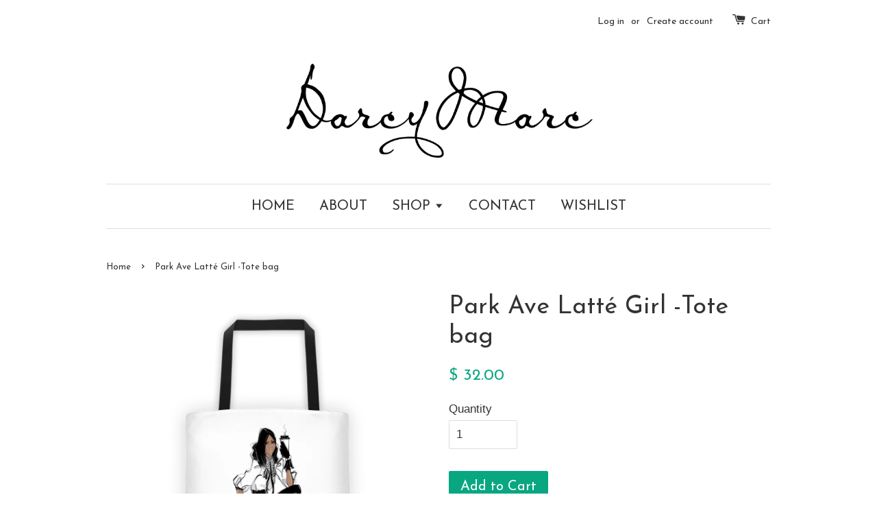

--- FILE ---
content_type: text/html; charset=utf-8
request_url: https://www.darcymarc.com/products/park-ave-latte-girl-tote-bag
body_size: 15840
content:
<!doctype html>
<!--[if lt IE 7]><html class="no-js lt-ie9 lt-ie8 lt-ie7" lang="en"> <![endif]-->
<!--[if IE 7]><html class="no-js lt-ie9 lt-ie8" lang="en"> <![endif]-->
<!--[if IE 8]><html class="no-js lt-ie9" lang="en"> <![endif]-->
<!--[if IE 9 ]><html class="ie9 no-js"> <![endif]-->
<!--[if (gt IE 9)|!(IE)]><!--> <html class="no-js"> <!--<![endif]-->
<head>

  <!-- Basic page needs ================================================== -->
  <meta charset="utf-8">
  <meta http-equiv="X-UA-Compatible" content="IE=edge,chrome=1">

  
  <link rel="shortcut icon" href="//www.darcymarc.com/cdn/shop/t/1/assets/favicon.png?v=62225737329087046971492523932" type="image/png" />
  

  <!-- Title and description ================================================== -->
  
  <!-- Social meta ================================================== -->
  

  <meta property="og:type" content="product">
  <meta property="og:title" content="Park Ave Latté Girl -Tote bag">
  <meta property="og:url" content="https://www.darcymarc.com/products/park-ave-latte-girl-tote-bag">
  
  <meta property="og:image" content="http://www.darcymarc.com/cdn/shop/products/mockup-a03096f2_grande.png?v=1500910825">
  <meta property="og:image:secure_url" content="https://www.darcymarc.com/cdn/shop/products/mockup-a03096f2_grande.png?v=1500910825">
  
  <meta property="og:price:amount" content="32.00">
  <meta property="og:price:currency" content="USD">



  <meta property="og:description" content="This fashion tote from DarcyMarc is a stylish coffee lover&#39;s tote that keeps you looking professional when your handbag isn&#39;t enough to keep you organized.">


<meta property="og:site_name" content="DarcyMarc">



  <meta name="twitter:card" content="summary">




  <meta name="twitter:title" content="Park Ave Latté Girl -Tote bag">
  <meta name="twitter:description" content="This stylish coffee lover&#39;s tote keeps you looking professional when your handbag isn&#39;t enough to keep you organized.  • 100% spun polyester weather resistant fabric • Dual handles 100% natural cotton">
  <meta name="twitter:image" content="https://www.darcymarc.com/cdn/shop/products/mockup-a03096f2_large.png?v=1500910825">
  <meta name="twitter:image:width" content="480">
  <meta name="twitter:image:height" content="480">



  <!-- Helpers ================================================== -->
  <link rel="canonical" href="https://www.darcymarc.com/products/park-ave-latte-girl-tote-bag">
  <meta name="viewport" content="width=device-width,initial-scale=1">
  <meta name="theme-color" content="#08a781">

  <!-- CSS ================================================== -->
  <link href="//www.darcymarc.com/cdn/shop/t/1/assets/timber.scss.css?v=149703412928029429671674755782" rel="stylesheet" type="text/css" media="all" />
  <link href="//www.darcymarc.com/cdn/shop/t/1/assets/theme.scss.css?v=35615512261971933061674755782" rel="stylesheet" type="text/css" media="all" />

  

  
    
    
    <link href="//fonts.googleapis.com/css?family=Josefin+Sans:400" rel="stylesheet" type="text/css" media="all" />
  


  
    
    
    <link href="//fonts.googleapis.com/css?family=Josefin+Sans:400" rel="stylesheet" type="text/css" media="all" />
  



  <!-- Header hook for plugins ================================================== -->
  <script>window.performance && window.performance.mark && window.performance.mark('shopify.content_for_header.start');</script><meta id="shopify-digital-wallet" name="shopify-digital-wallet" content="/11886470/digital_wallets/dialog">
<meta name="shopify-checkout-api-token" content="b65d5d0f95765a9836165714364d06a4">
<meta id="in-context-paypal-metadata" data-shop-id="11886470" data-venmo-supported="true" data-environment="production" data-locale="en_US" data-paypal-v4="true" data-currency="USD">
<link rel="alternate" type="application/json+oembed" href="https://www.darcymarc.com/products/park-ave-latte-girl-tote-bag.oembed">
<script async="async" src="/checkouts/internal/preloads.js?locale=en-US"></script>
<script id="apple-pay-shop-capabilities" type="application/json">{"shopId":11886470,"countryCode":"US","currencyCode":"USD","merchantCapabilities":["supports3DS"],"merchantId":"gid:\/\/shopify\/Shop\/11886470","merchantName":"DarcyMarc","requiredBillingContactFields":["postalAddress","email","phone"],"requiredShippingContactFields":["postalAddress","email","phone"],"shippingType":"shipping","supportedNetworks":["visa","masterCard","amex","discover","elo","jcb"],"total":{"type":"pending","label":"DarcyMarc","amount":"1.00"},"shopifyPaymentsEnabled":true,"supportsSubscriptions":true}</script>
<script id="shopify-features" type="application/json">{"accessToken":"b65d5d0f95765a9836165714364d06a4","betas":["rich-media-storefront-analytics"],"domain":"www.darcymarc.com","predictiveSearch":true,"shopId":11886470,"locale":"en"}</script>
<script>var Shopify = Shopify || {};
Shopify.shop = "darcymarc.myshopify.com";
Shopify.locale = "en";
Shopify.currency = {"active":"USD","rate":"1.0"};
Shopify.country = "US";
Shopify.theme = {"name":"launchpad-star","id":100691335,"schema_name":null,"schema_version":null,"theme_store_id":null,"role":"main"};
Shopify.theme.handle = "null";
Shopify.theme.style = {"id":null,"handle":null};
Shopify.cdnHost = "www.darcymarc.com/cdn";
Shopify.routes = Shopify.routes || {};
Shopify.routes.root = "/";</script>
<script type="module">!function(o){(o.Shopify=o.Shopify||{}).modules=!0}(window);</script>
<script>!function(o){function n(){var o=[];function n(){o.push(Array.prototype.slice.apply(arguments))}return n.q=o,n}var t=o.Shopify=o.Shopify||{};t.loadFeatures=n(),t.autoloadFeatures=n()}(window);</script>
<script id="shop-js-analytics" type="application/json">{"pageType":"product"}</script>
<script defer="defer" async type="module" src="//www.darcymarc.com/cdn/shopifycloud/shop-js/modules/v2/client.init-shop-cart-sync_D0dqhulL.en.esm.js"></script>
<script defer="defer" async type="module" src="//www.darcymarc.com/cdn/shopifycloud/shop-js/modules/v2/chunk.common_CpVO7qML.esm.js"></script>
<script type="module">
  await import("//www.darcymarc.com/cdn/shopifycloud/shop-js/modules/v2/client.init-shop-cart-sync_D0dqhulL.en.esm.js");
await import("//www.darcymarc.com/cdn/shopifycloud/shop-js/modules/v2/chunk.common_CpVO7qML.esm.js");

  window.Shopify.SignInWithShop?.initShopCartSync?.({"fedCMEnabled":true,"windoidEnabled":true});

</script>
<script>(function() {
  var isLoaded = false;
  function asyncLoad() {
    if (isLoaded) return;
    isLoaded = true;
    var urls = ["https:\/\/chimpstatic.com\/mcjs-connected\/js\/users\/35f608d29797044492b3e3eaa\/b48453800dfe1d39edd46d3f1.js?shop=darcymarc.myshopify.com","https:\/\/chimpstatic.com\/mcjs-connected\/js\/users\/35f608d29797044492b3e3eaa\/b48453800dfe1d39edd46d3f1.js?shop=darcymarc.myshopify.com","https:\/\/chimpstatic.com\/mcjs-connected\/js\/users\/35f608d29797044492b3e3eaa\/b48453800dfe1d39edd46d3f1.js?shop=darcymarc.myshopify.com","https:\/\/chimpstatic.com\/mcjs-connected\/js\/users\/35f608d29797044492b3e3eaa\/b48453800dfe1d39edd46d3f1.js?shop=darcymarc.myshopify.com","https:\/\/chimpstatic.com\/mcjs-connected\/js\/users\/35f608d29797044492b3e3eaa\/b48453800dfe1d39edd46d3f1.js?shop=darcymarc.myshopify.com","https:\/\/chimpstatic.com\/mcjs-connected\/js\/users\/35f608d29797044492b3e3eaa\/b48453800dfe1d39edd46d3f1.js?shop=darcymarc.myshopify.com","https:\/\/chimpstatic.com\/mcjs-connected\/js\/users\/35f608d29797044492b3e3eaa\/b48453800dfe1d39edd46d3f1.js?shop=darcymarc.myshopify.com","https:\/\/chimpstatic.com\/mcjs-connected\/js\/users\/35f608d29797044492b3e3eaa\/b48453800dfe1d39edd46d3f1.js?shop=darcymarc.myshopify.com","\/\/www.powr.io\/powr.js?powr-token=darcymarc.myshopify.com\u0026external-type=shopify\u0026shop=darcymarc.myshopify.com","\/\/www.powr.io\/powr.js?powr-token=darcymarc.myshopify.com\u0026external-type=shopify\u0026shop=darcymarc.myshopify.com","https:\/\/chimpstatic.com\/mcjs-connected\/js\/users\/35f608d29797044492b3e3eaa\/b48453800dfe1d39edd46d3f1.js?shop=darcymarc.myshopify.com","https:\/\/chimpstatic.com\/mcjs-connected\/js\/users\/35f608d29797044492b3e3eaa\/b48453800dfe1d39edd46d3f1.js?shop=darcymarc.myshopify.com","https:\/\/chimpstatic.com\/mcjs-connected\/js\/users\/d2723cca62d51d0e8057b53f2\/6aefcac1d30081fb6a9b90400.js?shop=darcymarc.myshopify.com","https:\/\/a.mailmunch.co\/widgets\/site-396081-3c524e2e100263e03bd76aae412159665e57e282.js?shop=darcymarc.myshopify.com","https:\/\/swymv3free-01.azureedge.net\/code\/swym-shopify.js?shop=darcymarc.myshopify.com","\/\/cdn.shopify.com\/proxy\/4b54940938d1aca89920fb850517c21ae0551de93fe89fefe413cedc204a7984\/static.cdn.printful.com\/static\/js\/external\/shopify-product-customizer.js?v=0.28\u0026shop=darcymarc.myshopify.com\u0026sp-cache-control=cHVibGljLCBtYXgtYWdlPTkwMA"];
    for (var i = 0; i < urls.length; i++) {
      var s = document.createElement('script');
      s.type = 'text/javascript';
      s.async = true;
      s.src = urls[i];
      var x = document.getElementsByTagName('script')[0];
      x.parentNode.insertBefore(s, x);
    }
  };
  if(window.attachEvent) {
    window.attachEvent('onload', asyncLoad);
  } else {
    window.addEventListener('load', asyncLoad, false);
  }
})();</script>
<script id="__st">var __st={"a":11886470,"offset":-18000,"reqid":"df9d78a1-7efa-429b-be4a-503f88f36152-1764192938","pageurl":"www.darcymarc.com\/products\/park-ave-latte-girl-tote-bag","u":"4a497d34fd9e","p":"product","rtyp":"product","rid":11098248138};</script>
<script>window.ShopifyPaypalV4VisibilityTracking = true;</script>
<script id="captcha-bootstrap">!function(){'use strict';const t='contact',e='account',n='new_comment',o=[[t,t],['blogs',n],['comments',n],[t,'customer']],c=[[e,'customer_login'],[e,'guest_login'],[e,'recover_customer_password'],[e,'create_customer']],r=t=>t.map((([t,e])=>`form[action*='/${t}']:not([data-nocaptcha='true']) input[name='form_type'][value='${e}']`)).join(','),a=t=>()=>t?[...document.querySelectorAll(t)].map((t=>t.form)):[];function s(){const t=[...o],e=r(t);return a(e)}const i='password',u='form_key',d=['recaptcha-v3-token','g-recaptcha-response','h-captcha-response',i],f=()=>{try{return window.sessionStorage}catch{return}},m='__shopify_v',_=t=>t.elements[u];function p(t,e,n=!1){try{const o=window.sessionStorage,c=JSON.parse(o.getItem(e)),{data:r}=function(t){const{data:e,action:n}=t;return t[m]||n?{data:e,action:n}:{data:t,action:n}}(c);for(const[e,n]of Object.entries(r))t.elements[e]&&(t.elements[e].value=n);n&&o.removeItem(e)}catch(o){console.error('form repopulation failed',{error:o})}}const l='form_type',E='cptcha';function T(t){t.dataset[E]=!0}const w=window,h=w.document,L='Shopify',v='ce_forms',y='captcha';let A=!1;((t,e)=>{const n=(g='f06e6c50-85a8-45c8-87d0-21a2b65856fe',I='https://cdn.shopify.com/shopifycloud/storefront-forms-hcaptcha/ce_storefront_forms_captcha_hcaptcha.v1.5.2.iife.js',D={infoText:'Protected by hCaptcha',privacyText:'Privacy',termsText:'Terms'},(t,e,n)=>{const o=w[L][v],c=o.bindForm;if(c)return c(t,g,e,D).then(n);var r;o.q.push([[t,g,e,D],n]),r=I,A||(h.body.append(Object.assign(h.createElement('script'),{id:'captcha-provider',async:!0,src:r})),A=!0)});var g,I,D;w[L]=w[L]||{},w[L][v]=w[L][v]||{},w[L][v].q=[],w[L][y]=w[L][y]||{},w[L][y].protect=function(t,e){n(t,void 0,e),T(t)},Object.freeze(w[L][y]),function(t,e,n,w,h,L){const[v,y,A,g]=function(t,e,n){const i=e?o:[],u=t?c:[],d=[...i,...u],f=r(d),m=r(i),_=r(d.filter((([t,e])=>n.includes(e))));return[a(f),a(m),a(_),s()]}(w,h,L),I=t=>{const e=t.target;return e instanceof HTMLFormElement?e:e&&e.form},D=t=>v().includes(t);t.addEventListener('submit',(t=>{const e=I(t);if(!e)return;const n=D(e)&&!e.dataset.hcaptchaBound&&!e.dataset.recaptchaBound,o=_(e),c=g().includes(e)&&(!o||!o.value);(n||c)&&t.preventDefault(),c&&!n&&(function(t){try{if(!f())return;!function(t){const e=f();if(!e)return;const n=_(t);if(!n)return;const o=n.value;o&&e.removeItem(o)}(t);const e=Array.from(Array(32),(()=>Math.random().toString(36)[2])).join('');!function(t,e){_(t)||t.append(Object.assign(document.createElement('input'),{type:'hidden',name:u})),t.elements[u].value=e}(t,e),function(t,e){const n=f();if(!n)return;const o=[...t.querySelectorAll(`input[type='${i}']`)].map((({name:t})=>t)),c=[...d,...o],r={};for(const[a,s]of new FormData(t).entries())c.includes(a)||(r[a]=s);n.setItem(e,JSON.stringify({[m]:1,action:t.action,data:r}))}(t,e)}catch(e){console.error('failed to persist form',e)}}(e),e.submit())}));const S=(t,e)=>{t&&!t.dataset[E]&&(n(t,e.some((e=>e===t))),T(t))};for(const o of['focusin','change'])t.addEventListener(o,(t=>{const e=I(t);D(e)&&S(e,y())}));const B=e.get('form_key'),M=e.get(l),P=B&&M;t.addEventListener('DOMContentLoaded',(()=>{const t=y();if(P)for(const e of t)e.elements[l].value===M&&p(e,B);[...new Set([...A(),...v().filter((t=>'true'===t.dataset.shopifyCaptcha))])].forEach((e=>S(e,t)))}))}(h,new URLSearchParams(w.location.search),n,t,e,['guest_login'])})(!0,!0)}();</script>
<script integrity="sha256-52AcMU7V7pcBOXWImdc/TAGTFKeNjmkeM1Pvks/DTgc=" data-source-attribution="shopify.loadfeatures" defer="defer" src="//www.darcymarc.com/cdn/shopifycloud/storefront/assets/storefront/load_feature-81c60534.js" crossorigin="anonymous"></script>
<script data-source-attribution="shopify.dynamic_checkout.dynamic.init">var Shopify=Shopify||{};Shopify.PaymentButton=Shopify.PaymentButton||{isStorefrontPortableWallets:!0,init:function(){window.Shopify.PaymentButton.init=function(){};var t=document.createElement("script");t.src="https://www.darcymarc.com/cdn/shopifycloud/portable-wallets/latest/portable-wallets.en.js",t.type="module",document.head.appendChild(t)}};
</script>
<script data-source-attribution="shopify.dynamic_checkout.buyer_consent">
  function portableWalletsHideBuyerConsent(e){var t=document.getElementById("shopify-buyer-consent"),n=document.getElementById("shopify-subscription-policy-button");t&&n&&(t.classList.add("hidden"),t.setAttribute("aria-hidden","true"),n.removeEventListener("click",e))}function portableWalletsShowBuyerConsent(e){var t=document.getElementById("shopify-buyer-consent"),n=document.getElementById("shopify-subscription-policy-button");t&&n&&(t.classList.remove("hidden"),t.removeAttribute("aria-hidden"),n.addEventListener("click",e))}window.Shopify?.PaymentButton&&(window.Shopify.PaymentButton.hideBuyerConsent=portableWalletsHideBuyerConsent,window.Shopify.PaymentButton.showBuyerConsent=portableWalletsShowBuyerConsent);
</script>
<script data-source-attribution="shopify.dynamic_checkout.cart.bootstrap">document.addEventListener("DOMContentLoaded",(function(){function t(){return document.querySelector("shopify-accelerated-checkout-cart, shopify-accelerated-checkout")}if(t())Shopify.PaymentButton.init();else{new MutationObserver((function(e,n){t()&&(Shopify.PaymentButton.init(),n.disconnect())})).observe(document.body,{childList:!0,subtree:!0})}}));
</script>
<link id="shopify-accelerated-checkout-styles" rel="stylesheet" media="screen" href="https://www.darcymarc.com/cdn/shopifycloud/portable-wallets/latest/accelerated-checkout-backwards-compat.css" crossorigin="anonymous">
<style id="shopify-accelerated-checkout-cart">
        #shopify-buyer-consent {
  margin-top: 1em;
  display: inline-block;
  width: 100%;
}

#shopify-buyer-consent.hidden {
  display: none;
}

#shopify-subscription-policy-button {
  background: none;
  border: none;
  padding: 0;
  text-decoration: underline;
  font-size: inherit;
  cursor: pointer;
}

#shopify-subscription-policy-button::before {
  box-shadow: none;
}

      </style>

<script>window.performance && window.performance.mark && window.performance.mark('shopify.content_for_header.end');</script>

  

<!--[if lt IE 9]>
<script src="//cdnjs.cloudflare.com/ajax/libs/html5shiv/3.7.2/html5shiv.min.js" type="text/javascript"></script>
<script src="//www.darcymarc.com/cdn/shop/t/1/assets/respond.min.js?v=52248677837542619231456674695" type="text/javascript"></script>
<link href="//www.darcymarc.com/cdn/shop/t/1/assets/respond-proxy.html" id="respond-proxy" rel="respond-proxy" />
<link href="//www.darcymarc.com/search?q=bc10a8499ac3c7f53f44aa59a55d7cbe" id="respond-redirect" rel="respond-redirect" />
<script src="//www.darcymarc.com/search?q=bc10a8499ac3c7f53f44aa59a55d7cbe" type="text/javascript"></script>
<![endif]-->



  <script src="//ajax.googleapis.com/ajax/libs/jquery/1.11.0/jquery.min.js" type="text/javascript"></script>
  <script src="//www.darcymarc.com/cdn/shop/t/1/assets/modernizr.min.js?v=26620055551102246001456674695" type="text/javascript"></script>

  
  

<link href="https://monorail-edge.shopifysvc.com" rel="dns-prefetch">
<script>(function(){if ("sendBeacon" in navigator && "performance" in window) {try {var session_token_from_headers = performance.getEntriesByType('navigation')[0].serverTiming.find(x => x.name == '_s').description;} catch {var session_token_from_headers = undefined;}var session_cookie_matches = document.cookie.match(/_shopify_s=([^;]*)/);var session_token_from_cookie = session_cookie_matches && session_cookie_matches.length === 2 ? session_cookie_matches[1] : "";var session_token = session_token_from_headers || session_token_from_cookie || "";function handle_abandonment_event(e) {var entries = performance.getEntries().filter(function(entry) {return /monorail-edge.shopifysvc.com/.test(entry.name);});if (!window.abandonment_tracked && entries.length === 0) {window.abandonment_tracked = true;var currentMs = Date.now();var navigation_start = performance.timing.navigationStart;var payload = {shop_id: 11886470,url: window.location.href,navigation_start,duration: currentMs - navigation_start,session_token,page_type: "product"};window.navigator.sendBeacon("https://monorail-edge.shopifysvc.com/v1/produce", JSON.stringify({schema_id: "online_store_buyer_site_abandonment/1.1",payload: payload,metadata: {event_created_at_ms: currentMs,event_sent_at_ms: currentMs}}));}}window.addEventListener('pagehide', handle_abandonment_event);}}());</script>
<script id="web-pixels-manager-setup">(function e(e,d,r,n,o){if(void 0===o&&(o={}),!Boolean(null===(a=null===(i=window.Shopify)||void 0===i?void 0:i.analytics)||void 0===a?void 0:a.replayQueue)){var i,a;window.Shopify=window.Shopify||{};var t=window.Shopify;t.analytics=t.analytics||{};var s=t.analytics;s.replayQueue=[],s.publish=function(e,d,r){return s.replayQueue.push([e,d,r]),!0};try{self.performance.mark("wpm:start")}catch(e){}var l=function(){var e={modern:/Edge?\/(1{2}[4-9]|1[2-9]\d|[2-9]\d{2}|\d{4,})\.\d+(\.\d+|)|Firefox\/(1{2}[4-9]|1[2-9]\d|[2-9]\d{2}|\d{4,})\.\d+(\.\d+|)|Chrom(ium|e)\/(9{2}|\d{3,})\.\d+(\.\d+|)|(Maci|X1{2}).+ Version\/(15\.\d+|(1[6-9]|[2-9]\d|\d{3,})\.\d+)([,.]\d+|)( \(\w+\)|)( Mobile\/\w+|) Safari\/|Chrome.+OPR\/(9{2}|\d{3,})\.\d+\.\d+|(CPU[ +]OS|iPhone[ +]OS|CPU[ +]iPhone|CPU IPhone OS|CPU iPad OS)[ +]+(15[._]\d+|(1[6-9]|[2-9]\d|\d{3,})[._]\d+)([._]\d+|)|Android:?[ /-](13[3-9]|1[4-9]\d|[2-9]\d{2}|\d{4,})(\.\d+|)(\.\d+|)|Android.+Firefox\/(13[5-9]|1[4-9]\d|[2-9]\d{2}|\d{4,})\.\d+(\.\d+|)|Android.+Chrom(ium|e)\/(13[3-9]|1[4-9]\d|[2-9]\d{2}|\d{4,})\.\d+(\.\d+|)|SamsungBrowser\/([2-9]\d|\d{3,})\.\d+/,legacy:/Edge?\/(1[6-9]|[2-9]\d|\d{3,})\.\d+(\.\d+|)|Firefox\/(5[4-9]|[6-9]\d|\d{3,})\.\d+(\.\d+|)|Chrom(ium|e)\/(5[1-9]|[6-9]\d|\d{3,})\.\d+(\.\d+|)([\d.]+$|.*Safari\/(?![\d.]+ Edge\/[\d.]+$))|(Maci|X1{2}).+ Version\/(10\.\d+|(1[1-9]|[2-9]\d|\d{3,})\.\d+)([,.]\d+|)( \(\w+\)|)( Mobile\/\w+|) Safari\/|Chrome.+OPR\/(3[89]|[4-9]\d|\d{3,})\.\d+\.\d+|(CPU[ +]OS|iPhone[ +]OS|CPU[ +]iPhone|CPU IPhone OS|CPU iPad OS)[ +]+(10[._]\d+|(1[1-9]|[2-9]\d|\d{3,})[._]\d+)([._]\d+|)|Android:?[ /-](13[3-9]|1[4-9]\d|[2-9]\d{2}|\d{4,})(\.\d+|)(\.\d+|)|Mobile Safari.+OPR\/([89]\d|\d{3,})\.\d+\.\d+|Android.+Firefox\/(13[5-9]|1[4-9]\d|[2-9]\d{2}|\d{4,})\.\d+(\.\d+|)|Android.+Chrom(ium|e)\/(13[3-9]|1[4-9]\d|[2-9]\d{2}|\d{4,})\.\d+(\.\d+|)|Android.+(UC? ?Browser|UCWEB|U3)[ /]?(15\.([5-9]|\d{2,})|(1[6-9]|[2-9]\d|\d{3,})\.\d+)\.\d+|SamsungBrowser\/(5\.\d+|([6-9]|\d{2,})\.\d+)|Android.+MQ{2}Browser\/(14(\.(9|\d{2,})|)|(1[5-9]|[2-9]\d|\d{3,})(\.\d+|))(\.\d+|)|K[Aa][Ii]OS\/(3\.\d+|([4-9]|\d{2,})\.\d+)(\.\d+|)/},d=e.modern,r=e.legacy,n=navigator.userAgent;return n.match(d)?"modern":n.match(r)?"legacy":"unknown"}(),u="modern"===l?"modern":"legacy",c=(null!=n?n:{modern:"",legacy:""})[u],f=function(e){return[e.baseUrl,"/wpm","/b",e.hashVersion,"modern"===e.buildTarget?"m":"l",".js"].join("")}({baseUrl:d,hashVersion:r,buildTarget:u}),m=function(e){var d=e.version,r=e.bundleTarget,n=e.surface,o=e.pageUrl,i=e.monorailEndpoint;return{emit:function(e){var a=e.status,t=e.errorMsg,s=(new Date).getTime(),l=JSON.stringify({metadata:{event_sent_at_ms:s},events:[{schema_id:"web_pixels_manager_load/3.1",payload:{version:d,bundle_target:r,page_url:o,status:a,surface:n,error_msg:t},metadata:{event_created_at_ms:s}}]});if(!i)return console&&console.warn&&console.warn("[Web Pixels Manager] No Monorail endpoint provided, skipping logging."),!1;try{return self.navigator.sendBeacon.bind(self.navigator)(i,l)}catch(e){}var u=new XMLHttpRequest;try{return u.open("POST",i,!0),u.setRequestHeader("Content-Type","text/plain"),u.send(l),!0}catch(e){return console&&console.warn&&console.warn("[Web Pixels Manager] Got an unhandled error while logging to Monorail."),!1}}}}({version:r,bundleTarget:l,surface:e.surface,pageUrl:self.location.href,monorailEndpoint:e.monorailEndpoint});try{o.browserTarget=l,function(e){var d=e.src,r=e.async,n=void 0===r||r,o=e.onload,i=e.onerror,a=e.sri,t=e.scriptDataAttributes,s=void 0===t?{}:t,l=document.createElement("script"),u=document.querySelector("head"),c=document.querySelector("body");if(l.async=n,l.src=d,a&&(l.integrity=a,l.crossOrigin="anonymous"),s)for(var f in s)if(Object.prototype.hasOwnProperty.call(s,f))try{l.dataset[f]=s[f]}catch(e){}if(o&&l.addEventListener("load",o),i&&l.addEventListener("error",i),u)u.appendChild(l);else{if(!c)throw new Error("Did not find a head or body element to append the script");c.appendChild(l)}}({src:f,async:!0,onload:function(){if(!function(){var e,d;return Boolean(null===(d=null===(e=window.Shopify)||void 0===e?void 0:e.analytics)||void 0===d?void 0:d.initialized)}()){var d=window.webPixelsManager.init(e)||void 0;if(d){var r=window.Shopify.analytics;r.replayQueue.forEach((function(e){var r=e[0],n=e[1],o=e[2];d.publishCustomEvent(r,n,o)})),r.replayQueue=[],r.publish=d.publishCustomEvent,r.visitor=d.visitor,r.initialized=!0}}},onerror:function(){return m.emit({status:"failed",errorMsg:"".concat(f," has failed to load")})},sri:function(e){var d=/^sha384-[A-Za-z0-9+/=]+$/;return"string"==typeof e&&d.test(e)}(c)?c:"",scriptDataAttributes:o}),m.emit({status:"loading"})}catch(e){m.emit({status:"failed",errorMsg:(null==e?void 0:e.message)||"Unknown error"})}}})({shopId: 11886470,storefrontBaseUrl: "https://www.darcymarc.com",extensionsBaseUrl: "https://extensions.shopifycdn.com/cdn/shopifycloud/web-pixels-manager",monorailEndpoint: "https://monorail-edge.shopifysvc.com/unstable/produce_batch",surface: "storefront-renderer",enabledBetaFlags: ["2dca8a86"],webPixelsConfigList: [{"id":"121438376","eventPayloadVersion":"v1","runtimeContext":"LAX","scriptVersion":"1","type":"CUSTOM","privacyPurposes":["ANALYTICS"],"name":"Google Analytics tag (migrated)"},{"id":"shopify-app-pixel","configuration":"{}","eventPayloadVersion":"v1","runtimeContext":"STRICT","scriptVersion":"0450","apiClientId":"shopify-pixel","type":"APP","privacyPurposes":["ANALYTICS","MARKETING"]},{"id":"shopify-custom-pixel","eventPayloadVersion":"v1","runtimeContext":"LAX","scriptVersion":"0450","apiClientId":"shopify-pixel","type":"CUSTOM","privacyPurposes":["ANALYTICS","MARKETING"]}],isMerchantRequest: false,initData: {"shop":{"name":"DarcyMarc","paymentSettings":{"currencyCode":"USD"},"myshopifyDomain":"darcymarc.myshopify.com","countryCode":"US","storefrontUrl":"https:\/\/www.darcymarc.com"},"customer":null,"cart":null,"checkout":null,"productVariants":[{"price":{"amount":32.0,"currencyCode":"USD"},"product":{"title":"Park Ave Latté Girl -Tote bag","vendor":"DarcyMarc","id":"11098248138","untranslatedTitle":"Park Ave Latté Girl -Tote bag","url":"\/products\/park-ave-latte-girl-tote-bag","type":"Tote"},"id":"44360328266","image":{"src":"\/\/www.darcymarc.com\/cdn\/shop\/products\/mockup-a03096f2.png?v=1500910825"},"sku":"7901572","title":"Default Title","untranslatedTitle":"Default Title"}],"purchasingCompany":null},},"https://www.darcymarc.com/cdn","ae1676cfwd2530674p4253c800m34e853cb",{"modern":"","legacy":""},{"shopId":"11886470","storefrontBaseUrl":"https:\/\/www.darcymarc.com","extensionBaseUrl":"https:\/\/extensions.shopifycdn.com\/cdn\/shopifycloud\/web-pixels-manager","surface":"storefront-renderer","enabledBetaFlags":"[\"2dca8a86\"]","isMerchantRequest":"false","hashVersion":"ae1676cfwd2530674p4253c800m34e853cb","publish":"custom","events":"[[\"page_viewed\",{}],[\"product_viewed\",{\"productVariant\":{\"price\":{\"amount\":32.0,\"currencyCode\":\"USD\"},\"product\":{\"title\":\"Park Ave Latté Girl -Tote bag\",\"vendor\":\"DarcyMarc\",\"id\":\"11098248138\",\"untranslatedTitle\":\"Park Ave Latté Girl -Tote bag\",\"url\":\"\/products\/park-ave-latte-girl-tote-bag\",\"type\":\"Tote\"},\"id\":\"44360328266\",\"image\":{\"src\":\"\/\/www.darcymarc.com\/cdn\/shop\/products\/mockup-a03096f2.png?v=1500910825\"},\"sku\":\"7901572\",\"title\":\"Default Title\",\"untranslatedTitle\":\"Default Title\"}}]]"});</script><script>
  window.ShopifyAnalytics = window.ShopifyAnalytics || {};
  window.ShopifyAnalytics.meta = window.ShopifyAnalytics.meta || {};
  window.ShopifyAnalytics.meta.currency = 'USD';
  var meta = {"product":{"id":11098248138,"gid":"gid:\/\/shopify\/Product\/11098248138","vendor":"DarcyMarc","type":"Tote","variants":[{"id":44360328266,"price":3200,"name":"Park Ave Latté Girl -Tote bag","public_title":null,"sku":"7901572"}],"remote":false},"page":{"pageType":"product","resourceType":"product","resourceId":11098248138}};
  for (var attr in meta) {
    window.ShopifyAnalytics.meta[attr] = meta[attr];
  }
</script>
<script class="analytics">
  (function () {
    var customDocumentWrite = function(content) {
      var jquery = null;

      if (window.jQuery) {
        jquery = window.jQuery;
      } else if (window.Checkout && window.Checkout.$) {
        jquery = window.Checkout.$;
      }

      if (jquery) {
        jquery('body').append(content);
      }
    };

    var hasLoggedConversion = function(token) {
      if (token) {
        return document.cookie.indexOf('loggedConversion=' + token) !== -1;
      }
      return false;
    }

    var setCookieIfConversion = function(token) {
      if (token) {
        var twoMonthsFromNow = new Date(Date.now());
        twoMonthsFromNow.setMonth(twoMonthsFromNow.getMonth() + 2);

        document.cookie = 'loggedConversion=' + token + '; expires=' + twoMonthsFromNow;
      }
    }

    var trekkie = window.ShopifyAnalytics.lib = window.trekkie = window.trekkie || [];
    if (trekkie.integrations) {
      return;
    }
    trekkie.methods = [
      'identify',
      'page',
      'ready',
      'track',
      'trackForm',
      'trackLink'
    ];
    trekkie.factory = function(method) {
      return function() {
        var args = Array.prototype.slice.call(arguments);
        args.unshift(method);
        trekkie.push(args);
        return trekkie;
      };
    };
    for (var i = 0; i < trekkie.methods.length; i++) {
      var key = trekkie.methods[i];
      trekkie[key] = trekkie.factory(key);
    }
    trekkie.load = function(config) {
      trekkie.config = config || {};
      trekkie.config.initialDocumentCookie = document.cookie;
      var first = document.getElementsByTagName('script')[0];
      var script = document.createElement('script');
      script.type = 'text/javascript';
      script.onerror = function(e) {
        var scriptFallback = document.createElement('script');
        scriptFallback.type = 'text/javascript';
        scriptFallback.onerror = function(error) {
                var Monorail = {
      produce: function produce(monorailDomain, schemaId, payload) {
        var currentMs = new Date().getTime();
        var event = {
          schema_id: schemaId,
          payload: payload,
          metadata: {
            event_created_at_ms: currentMs,
            event_sent_at_ms: currentMs
          }
        };
        return Monorail.sendRequest("https://" + monorailDomain + "/v1/produce", JSON.stringify(event));
      },
      sendRequest: function sendRequest(endpointUrl, payload) {
        // Try the sendBeacon API
        if (window && window.navigator && typeof window.navigator.sendBeacon === 'function' && typeof window.Blob === 'function' && !Monorail.isIos12()) {
          var blobData = new window.Blob([payload], {
            type: 'text/plain'
          });

          if (window.navigator.sendBeacon(endpointUrl, blobData)) {
            return true;
          } // sendBeacon was not successful

        } // XHR beacon

        var xhr = new XMLHttpRequest();

        try {
          xhr.open('POST', endpointUrl);
          xhr.setRequestHeader('Content-Type', 'text/plain');
          xhr.send(payload);
        } catch (e) {
          console.log(e);
        }

        return false;
      },
      isIos12: function isIos12() {
        return window.navigator.userAgent.lastIndexOf('iPhone; CPU iPhone OS 12_') !== -1 || window.navigator.userAgent.lastIndexOf('iPad; CPU OS 12_') !== -1;
      }
    };
    Monorail.produce('monorail-edge.shopifysvc.com',
      'trekkie_storefront_load_errors/1.1',
      {shop_id: 11886470,
      theme_id: 100691335,
      app_name: "storefront",
      context_url: window.location.href,
      source_url: "//www.darcymarc.com/cdn/s/trekkie.storefront.3c703df509f0f96f3237c9daa54e2777acf1a1dd.min.js"});

        };
        scriptFallback.async = true;
        scriptFallback.src = '//www.darcymarc.com/cdn/s/trekkie.storefront.3c703df509f0f96f3237c9daa54e2777acf1a1dd.min.js';
        first.parentNode.insertBefore(scriptFallback, first);
      };
      script.async = true;
      script.src = '//www.darcymarc.com/cdn/s/trekkie.storefront.3c703df509f0f96f3237c9daa54e2777acf1a1dd.min.js';
      first.parentNode.insertBefore(script, first);
    };
    trekkie.load(
      {"Trekkie":{"appName":"storefront","development":false,"defaultAttributes":{"shopId":11886470,"isMerchantRequest":null,"themeId":100691335,"themeCityHash":"2036117734318854475","contentLanguage":"en","currency":"USD","eventMetadataId":"920625ef-431c-461c-a6a0-5a378bd5b48d"},"isServerSideCookieWritingEnabled":true,"monorailRegion":"shop_domain","enabledBetaFlags":["f0df213a"]},"Session Attribution":{},"S2S":{"facebookCapiEnabled":false,"source":"trekkie-storefront-renderer","apiClientId":580111}}
    );

    var loaded = false;
    trekkie.ready(function() {
      if (loaded) return;
      loaded = true;

      window.ShopifyAnalytics.lib = window.trekkie;

      var originalDocumentWrite = document.write;
      document.write = customDocumentWrite;
      try { window.ShopifyAnalytics.merchantGoogleAnalytics.call(this); } catch(error) {};
      document.write = originalDocumentWrite;

      window.ShopifyAnalytics.lib.page(null,{"pageType":"product","resourceType":"product","resourceId":11098248138,"shopifyEmitted":true});

      var match = window.location.pathname.match(/checkouts\/(.+)\/(thank_you|post_purchase)/)
      var token = match? match[1]: undefined;
      if (!hasLoggedConversion(token)) {
        setCookieIfConversion(token);
        window.ShopifyAnalytics.lib.track("Viewed Product",{"currency":"USD","variantId":44360328266,"productId":11098248138,"productGid":"gid:\/\/shopify\/Product\/11098248138","name":"Park Ave Latté Girl -Tote bag","price":"32.00","sku":"7901572","brand":"DarcyMarc","variant":null,"category":"Tote","nonInteraction":true,"remote":false},undefined,undefined,{"shopifyEmitted":true});
      window.ShopifyAnalytics.lib.track("monorail:\/\/trekkie_storefront_viewed_product\/1.1",{"currency":"USD","variantId":44360328266,"productId":11098248138,"productGid":"gid:\/\/shopify\/Product\/11098248138","name":"Park Ave Latté Girl -Tote bag","price":"32.00","sku":"7901572","brand":"DarcyMarc","variant":null,"category":"Tote","nonInteraction":true,"remote":false,"referer":"https:\/\/www.darcymarc.com\/products\/park-ave-latte-girl-tote-bag"});
      }
    });


        var eventsListenerScript = document.createElement('script');
        eventsListenerScript.async = true;
        eventsListenerScript.src = "//www.darcymarc.com/cdn/shopifycloud/storefront/assets/shop_events_listener-3da45d37.js";
        document.getElementsByTagName('head')[0].appendChild(eventsListenerScript);

})();</script>
  <script>
  if (!window.ga || (window.ga && typeof window.ga !== 'function')) {
    window.ga = function ga() {
      (window.ga.q = window.ga.q || []).push(arguments);
      if (window.Shopify && window.Shopify.analytics && typeof window.Shopify.analytics.publish === 'function') {
        window.Shopify.analytics.publish("ga_stub_called", {}, {sendTo: "google_osp_migration"});
      }
      console.error("Shopify's Google Analytics stub called with:", Array.from(arguments), "\nSee https://help.shopify.com/manual/promoting-marketing/pixels/pixel-migration#google for more information.");
    };
    if (window.Shopify && window.Shopify.analytics && typeof window.Shopify.analytics.publish === 'function') {
      window.Shopify.analytics.publish("ga_stub_initialized", {}, {sendTo: "google_osp_migration"});
    }
  }
</script>
<script
  defer
  src="https://www.darcymarc.com/cdn/shopifycloud/perf-kit/shopify-perf-kit-2.1.2.min.js"
  data-application="storefront-renderer"
  data-shop-id="11886470"
  data-render-region="gcp-us-central1"
  data-page-type="product"
  data-theme-instance-id="100691335"
  data-theme-name=""
  data-theme-version=""
  data-monorail-region="shop_domain"
  data-resource-timing-sampling-rate="10"
  data-shs="true"
  data-shs-beacon="true"
  data-shs-export-with-fetch="true"
  data-shs-logs-sample-rate="1"
></script>
</head>

<!-- "snippets/SEOMetaManager.liquid" was not rendered, the associated app was uninstalled -->

<body id="park-ave-latte-girl-darcymarc-fashion-tote-bag" class="template-product" >

  <div class="header-bar">
  <div class="wrapper medium-down--hide">
    <div class="large--display-table">

      <div class="header-bar__left large--display-table-cell">

        

        

        
          
        

      </div>

      <div class="header-bar__right large--display-table-cell">

        
          <ul class="header-bar__module header-bar__module--list">
            
              <li>
                <a href="/account/login" id="customer_login_link">Log in</a>
              </li>
              <li>
                or
              </li>
              <li>
                <a href="/account/register" id="customer_register_link">Create account</a>
              </li>
            
          </ul>
        

        <div class="header-bar__module">
          <span class="header-bar__sep" aria-hidden="true"></span>
          <a href="/cart" class="cart-page-link">
            <span class="icon icon-cart header-bar__cart-icon" aria-hidden="true"></span>
          </a>
        </div>

        <div class="header-bar__module">
          <a href="/cart" class="cart-page-link">
            Cart<span class="hidden-count">:</span>
            <span class="cart-count header-bar__cart-count hidden-count">0</span>
          </a>
        </div>

        

      </div>
    </div>
  </div>
  <div class="wrapper large--hide">
    <button type="button" class="mobile-nav-trigger" id="MobileNavTrigger">
      <span class="icon icon-hamburger" aria-hidden="true"></span>
      Menu
    </button>
    <a href="/cart" class="cart-page-link mobile-cart-page-link">
      <span class="icon icon-cart header-bar__cart-icon" aria-hidden="true"></span>
      Cart
      <span class="cart-count  hidden-count">0</span>
    </a>
  </div>
  <ul id="MobileNav" class="mobile-nav large--hide">
  
  
  
  <li class="mobile-nav__link" aria-haspopup="true">
    
      <a href="/" class="mobile-nav">
        HOME
      </a>
    
  </li>
  
  
  <li class="mobile-nav__link" aria-haspopup="true">
    
      <a href="/pages/about-us" class="mobile-nav">
        ABOUT
      </a>
    
  </li>
  
  
  <li class="mobile-nav__link" aria-haspopup="true">
    
      <a href="/" class="mobile-nav__sublist-trigger">
        SHOP
        <span class="icon-fallback-text mobile-nav__sublist-expand">
  <span class="icon icon-plus" aria-hidden="true"></span>
  <span class="fallback-text">+</span>
</span>
<span class="icon-fallback-text mobile-nav__sublist-contract">
  <span class="icon icon-minus" aria-hidden="true"></span>
  <span class="fallback-text">-</span>
</span>
      </a>
      <ul class="mobile-nav__sublist">  
        
          <li class="mobile-nav__sublist-link">
            <a href="/collections/portraits">CUSTOM PORTRAITS / ILLUSTRATIONS</a>
          </li>
        
          <li class="mobile-nav__sublist-link">
            <a href="/collections/stationary">STATIONERY</a>
          </li>
        
          <li class="mobile-nav__sublist-link">
            <a href="/collections/wall-art">WALL ART - Limited Edition</a>
          </li>
        
          <li class="mobile-nav__sublist-link">
            <a href="/collections/collectors-limited-edition-series">Collector's Edition Prints</a>
          </li>
        
      </ul>
    
  </li>
  
  
  <li class="mobile-nav__link" aria-haspopup="true">
    
      <a href="/pages/contact-us" class="mobile-nav">
        CONTACT
      </a>
    
  </li>
  
  
  <li class="mobile-nav__link" aria-haspopup="true">
    
      <a href="javascript:window._swat.notepad.openNotepad();" class="mobile-nav">
        WISHLIST
      </a>
    
  </li>
  

  
    
      <li class="mobile-nav__link">
        <a href="/account/login" id="customer_login_link">Log in</a>
      </li>
      
        <li class="mobile-nav__link">
          <a href="/account/register" id="customer_register_link">Create account</a>
        </li>
      
    
  
  
  <li class="mobile-nav__link">
    
  </li>
  
</ul>

</div>


  <header class="site-header" role="banner">
    <div class="wrapper">

      

      <div class="grid--full">
        <div class="grid__item">
          
            <div class="h1 site-header__logo" itemscope itemtype="http://schema.org/Organization">
          
            
              <a href="/" class="logo-wrapper" itemprop="url">
                <img src="//www.darcymarc.com/cdn/shop/t/1/assets/logo.png?v=85091518537392215101492523932" alt="DarcyMarc" itemprop="logo">
              </a>
            
          
            </div>
          
          
        </div>
      </div>
      <div class="grid--full medium-down--hide">
        <div class="grid__item">
          
<ul class="site-nav" id="AccessibleNav">
  
    
    
    
      <li >
        <a href="/" class="site-nav__link">HOME</a>
      </li>
    
  
    
    
    
      <li >
        <a href="/pages/about-us" class="site-nav__link">ABOUT</a>
      </li>
    
  
    
    
    
      <li class="site-nav--has-dropdown" aria-haspopup="true">
        <a href="/" class="site-nav__link">
          SHOP
          <span class="icon-fallback-text">
            <span class="icon icon-arrow-down" aria-hidden="true"></span>
          </span>
        </a>
        <ul class="site-nav__dropdown">
          
            <li>
              <a href="/collections/portraits" class="site-nav__link">CUSTOM PORTRAITS / ILLUSTRATIONS</a>
            </li>
          
            <li>
              <a href="/collections/stationary" class="site-nav__link">STATIONERY</a>
            </li>
          
            <li>
              <a href="/collections/wall-art" class="site-nav__link">WALL ART - Limited Edition</a>
            </li>
          
            <li>
              <a href="/collections/collectors-limited-edition-series" class="site-nav__link">Collector&#39;s Edition Prints</a>
            </li>
          
        </ul>
      </li>
    
  
    
    
    
      <li >
        <a href="/pages/contact-us" class="site-nav__link">CONTACT</a>
      </li>
    
  
    
    
    
      <li >
        <a href="javascript:window._swat.notepad.openNotepad();" class="site-nav__link">WISHLIST</a>
      </li>
    
  
</ul>

        </div>
      </div>

      

    </div>
  </header>

  <main class="wrapper main-content" role="main">
    <div class="grid">
        <div class="grid__item">
          <div itemscope itemtype="http://schema.org/Product">

  <meta itemprop="url" content="https://www.darcymarc.com/products/park-ave-latte-girl-tote-bag">
  <meta itemprop="image" content="//www.darcymarc.com/cdn/shop/products/mockup-a03096f2_grande.png?v=1500910825">

  <div class="section-header section-header--breadcrumb">
    

<nav class="breadcrumb" role="navigation" aria-label="breadcrumbs">
  <a href="/" title="Back to the frontpage">Home</a>

  

    
    <span aria-hidden="true" class="breadcrumb__sep">&rsaquo;</span>
    <span>Park Ave Latté Girl -Tote bag</span>

  
</nav>


  </div>

  <div class="product-single">
    <div class="grid product-single__hero">
      <div class="grid__item large--one-half">

        

          <div class="product-single__photos" id="ProductPhoto">
            
            <img src="//www.darcymarc.com/cdn/shop/products/mockup-a03096f2_1024x1024.png?v=1500910825" alt="Park Ave Latté Girl Fashion Tote bag" id="ProductPhotoImg" data-image-id="29711491658">
          </div>

          

        

        
        <ul class="gallery" class="hidden">
          
          <li data-image-id="29711491658" class="gallery__item" data-mfp-src="//www.darcymarc.com/cdn/shop/products/mockup-a03096f2_1024x1024.png?v=1500910825"></li>
          
        </ul>
        

      </div>
      <div class="grid__item large--one-half">
        
        <h1 itemprop="name">Park Ave Latté Girl -Tote bag</h1>

        <div itemprop="offers" itemscope itemtype="http://schema.org/Offer">
          

          <meta itemprop="priceCurrency" content="USD">
          <link itemprop="availability" href="http://schema.org/InStock">

          <div class="product-single__prices">
            <span id="ProductPrice" class="product-single__price" itemprop="price">
              $ 32.00
            </span>

            
          </div>

          <form action="/cart/add" method="post" enctype="multipart/form-data" id="AddToCartForm">
            <select name="id" id="productSelect" class="product-single__variants">
              
                

                  <option  selected="selected"  data-sku="7901572" value="44360328266">Default Title - $ 32.00 USD</option>

                
              
            </select>

            <div class="product-single__quantity">
              <label for="Quantity">Quantity</label>
              <input type="number" id="Quantity" name="quantity" value="1" min="1" class="quantity-selector">
            </div>

            <button type="submit" name="add" id="AddToCart" class="btn">
              <span id="AddToCartText">Add to Cart</span>
            </button>
          </form>

          <div class="product-description rte" itemprop="description">
            This stylish coffee lover's tote keeps you looking professional when your handbag isn't enough to keep you organized.<br> <br> • 100% spun polyester weather resistant fabric<br> • Dual handles 100% natural cotton bull denim<br> • Bag 15" x 15" (38.1cm x 38.1cm) <br> • Made in America
          </div>

          
            <hr class="hr--clear hr--small">
            




<div class="social-sharing is-clean" data-permalink="https://www.darcymarc.com/products/park-ave-latte-girl-tote-bag">

  
    <a target="_blank" href="//www.facebook.com/sharer.php?u=https://www.darcymarc.com/products/park-ave-latte-girl-tote-bag" class="share-facebook">
      <span class="icon icon-facebook"></span>
      <span class="share-title">Share</span>
      
        <span class="share-count">0</span>
      
    </a>
  

  
    <a target="_blank" href="//twitter.com/share?text=Park%20Ave%20Latt%C3%A9%20Girl%20-Tote%20bag&amp;url=https://www.darcymarc.com/products/park-ave-latte-girl-tote-bag" class="share-twitter">
      <span class="icon icon-twitter"></span>
      <span class="share-title">Tweet</span>
    </a>
  

  

    
      <a target="_blank" href="//pinterest.com/pin/create/button/?url=https://www.darcymarc.com/products/park-ave-latte-girl-tote-bag&amp;media=http://www.darcymarc.com/cdn/shop/products/mockup-a03096f2_1024x1024.png?v=1500910825&amp;description=Park%20Ave%20Latt%C3%A9%20Girl%20-Tote%20bag" class="share-pinterest">
        <span class="icon icon-pinterest"></span>
        <span class="share-title">Pin it</span>
        
          <span class="share-count">0</span>
        
      </a>
    

    
      <a target="_blank" href="//fancy.com/fancyit?ItemURL=https://www.darcymarc.com/products/park-ave-latte-girl-tote-bag&amp;Title=Park%20Ave%20Latt%C3%A9%20Girl%20-Tote%20bag&amp;Category=Other&amp;ImageURL=//www.darcymarc.com/cdn/shop/products/mockup-a03096f2_1024x1024.png?v=1500910825" class="share-fancy">
        <span class="icon icon-fancy"></span>
        <span class="share-title">Fancy</span>
      </a>
    

  

  
    <a target="_blank" href="//plus.google.com/share?url=https://www.darcymarc.com/products/park-ave-latte-girl-tote-bag" class="share-google">
      <!-- Cannot get Google+ share count with JS yet -->
      <span class="icon icon-google_plus"></span>
      
        <span class="share-count">+1</span>
      
    </a>
  

</div>

          
        </div>

      </div>
    </div>
  </div>

  
    





  <hr class="hr--clear hr--small">
  <div class="section-header section-header--medium">
    <h4 class="section-header__title">More from this collection</h4>
  </div>
  <div class="grid-uniform grid-link__container">
    
    
    
      
        
          
          











<div class="grid__item large--one-quarter medium--one-quarter small--one-half sold-out">
  <a href="/collections/graphic-ts/products/vogue-is-my-weakness-darcymarc-ladies-long-sleeve-t-shirt" class="grid-link text-center">
    <span class="grid-link__image grid-link__image--product">
      
      
        <span class="badge badge--sold-out">
          <span class="badge__text">Sold Out</span>
        </span>
      
      <span class="grid-link__image-centered">
        <img src="//www.darcymarc.com/cdn/shop/products/mockup-b25c8137_grande.png?v=1501261448" alt="Vogue is my weakness -Ladies&#39; Long Sleeve T-Shirt">
      </span>
    </span>
    <p class="grid-link__title">Vogue is my weakness - DarcyMarc Ladies' Long Sleeve T-Shirt</p>
    
    <p class="grid-link__meta">
      
      
      From $ 38.00
    </p>
  </a>
</div>

        
      
    
      
        
          
          











<div class="grid__item large--one-quarter medium--one-quarter small--one-half sold-out">
  <a href="/collections/graphic-ts/products/vogue-is-my-weakness-darcymarc-black-ladies-long-sleeve-t-shirt" class="grid-link text-center">
    <span class="grid-link__image grid-link__image--product">
      
      
        <span class="badge badge--sold-out">
          <span class="badge__text">Sold Out</span>
        </span>
      
      <span class="grid-link__image-centered">
        <img src="//www.darcymarc.com/cdn/shop/products/mockup-7e28de76_grande.png?v=1501261504" alt="Vogue is my weakness - Ladies&#39; Long Sleeve T-Shirt">
      </span>
    </span>
    <p class="grid-link__title">Vogue is my weakness - DarcyMarc Ladies' Long Sleeve T-Shirt</p>
    
    <p class="grid-link__meta">
      
      
      From $ 38.00
    </p>
  </a>
</div>

        
      
    
      
        
          
          











<div class="grid__item large--one-quarter medium--one-quarter small--one-half sold-out">
  <a href="/collections/graphic-ts/products/pypd-darcymarc-black-ladies-long-sleeve-t-shirt" class="grid-link text-center">
    <span class="grid-link__image grid-link__image--product">
      
      
        <span class="badge badge--sold-out">
          <span class="badge__text">Sold Out</span>
        </span>
      
      <span class="grid-link__image-centered">
        <img src="//www.darcymarc.com/cdn/shop/products/mockup-194b09c5_grande.png?v=1501261298" alt="PYPD - DarcyMarc Ladies&#39; Long Sleeve T-Shirt">
      </span>
    </span>
    <p class="grid-link__title">PYPD - DarcyMarc Ladies' Long Sleeve T-Shirt</p>
    
    <p class="grid-link__meta">
      
      
      From $ 38.00
    </p>
  </a>
</div>

        
      
    
      
        
          
          











<div class="grid__item large--one-quarter medium--one-quarter small--one-half sold-out">
  <a href="/collections/graphic-ts/products/ladies-long-sleeve-t-shirt-1" class="grid-link text-center">
    <span class="grid-link__image grid-link__image--product">
      
      
        <span class="badge badge--sold-out">
          <span class="badge__text">Sold Out</span>
        </span>
      
      <span class="grid-link__image-centered">
        <img src="//www.darcymarc.com/cdn/shop/products/mockup-f8e23022_grande.png?v=1501261407" alt="PYPD - DarcyMarc Ladies&#39; Long Sleeve T-Shirt">
      </span>
    </span>
    <p class="grid-link__title">PYPD - DarcyMarc Ladies' Long Sleeve T-Shirt</p>
    
    <p class="grid-link__meta">
      
      
      From $ 38.00
    </p>
  </a>
</div>

        
      
    
      
        
      
    
  </div>


  

</div>

<script src="//www.darcymarc.com/cdn/shopifycloud/storefront/assets/themes_support/option_selection-b017cd28.js" type="text/javascript"></script>
<script>
  var selectCallback = function(variant, selector) {
    timber.productPage({
      money_format: "$ {{amount}}",
      variant: variant,
      selector: selector,
      translations: {
        add_to_cart : "Add to Cart",
        sold_out : "Sold Out",
        unavailable : "Unavailable"
      }
    });
  };

  jQuery(function($) {
    new Shopify.OptionSelectors('productSelect', {
      product: {"id":11098248138,"title":"Park Ave Latté Girl -Tote bag","handle":"park-ave-latte-girl-tote-bag","description":"This stylish coffee lover's tote keeps you looking professional when your handbag isn't enough to keep you organized.\u003cbr\u003e \u003cbr\u003e • 100% spun polyester weather resistant fabric\u003cbr\u003e • Dual handles 100% natural cotton bull denim\u003cbr\u003e • Bag 15\" x 15\" (38.1cm x 38.1cm) \u003cbr\u003e • Made in America","published_at":"2017-07-07T13:45:00-04:00","created_at":"2017-07-07T12:48:54-04:00","vendor":"DarcyMarc","type":"Tote","tags":[],"price":3200,"price_min":3200,"price_max":3200,"available":true,"price_varies":false,"compare_at_price":null,"compare_at_price_min":0,"compare_at_price_max":0,"compare_at_price_varies":false,"variants":[{"id":44360328266,"title":"Default Title","option1":"Default Title","option2":null,"option3":null,"sku":"7901572","requires_shipping":true,"taxable":true,"featured_image":{"id":29711491658,"product_id":11098248138,"position":1,"created_at":"2017-07-07T12:48:55-04:00","updated_at":"2017-07-24T11:40:25-04:00","alt":"Park Ave Latté Girl Fashion Tote bag","width":1000,"height":1000,"src":"\/\/www.darcymarc.com\/cdn\/shop\/products\/mockup-a03096f2.png?v=1500910825","variant_ids":[44360328266]},"available":true,"name":"Park Ave Latté Girl -Tote bag","public_title":null,"options":["Default Title"],"price":3200,"weight":142,"compare_at_price":null,"inventory_quantity":50,"inventory_management":"shopify","inventory_policy":"deny","barcode":"","featured_media":{"alt":"Park Ave Latté Girl Fashion Tote bag","id":419406872666,"position":1,"preview_image":{"aspect_ratio":1.0,"height":1000,"width":1000,"src":"\/\/www.darcymarc.com\/cdn\/shop\/products\/mockup-a03096f2.png?v=1500910825"}},"requires_selling_plan":false,"selling_plan_allocations":[]}],"images":["\/\/www.darcymarc.com\/cdn\/shop\/products\/mockup-a03096f2.png?v=1500910825"],"featured_image":"\/\/www.darcymarc.com\/cdn\/shop\/products\/mockup-a03096f2.png?v=1500910825","options":["Title"],"media":[{"alt":"Park Ave Latté Girl Fashion Tote bag","id":419406872666,"position":1,"preview_image":{"aspect_ratio":1.0,"height":1000,"width":1000,"src":"\/\/www.darcymarc.com\/cdn\/shop\/products\/mockup-a03096f2.png?v=1500910825"},"aspect_ratio":1.0,"height":1000,"media_type":"image","src":"\/\/www.darcymarc.com\/cdn\/shop\/products\/mockup-a03096f2.png?v=1500910825","width":1000}],"requires_selling_plan":false,"selling_plan_groups":[],"content":"This stylish coffee lover's tote keeps you looking professional when your handbag isn't enough to keep you organized.\u003cbr\u003e \u003cbr\u003e • 100% spun polyester weather resistant fabric\u003cbr\u003e • Dual handles 100% natural cotton bull denim\u003cbr\u003e • Bag 15\" x 15\" (38.1cm x 38.1cm) \u003cbr\u003e • Made in America"},
      onVariantSelected: selectCallback,
      enableHistoryState: true
    });

    // Add label if only one product option and it isn't 'Title'. Could be 'Size'.
    

    // Hide selectors if we only have 1 variant and its title contains 'Default'.
    
      $('.selector-wrapper').hide();
    
  });
</script>

        </div>
    </div>
  </main>

  <footer class="site-footer small--text-center" role="contentinfo">

    <div class="wrapper">

      <div class="grid-uniform">

        
        
        
        
        
        
        
        

        

        

        
          <div class="grid__item large--one-quarter medium--one-half">
            
            <h4>Quick Links</h4>
            
            <ul class="site-footer__links">
              
                <li><a href="/search">Search</a></li>
              
                <li><a href="/pages/about-us">About us</a></li>
              
                <li><a href="/pages/terms-conditions">Terms & Conditions</a></li>
              
            </ul>
          </div>
        

        

        
          <div class="grid__item large--one-quarter medium--one-half">
            <h4>Follow Us</h4>
              
              <ul class="inline-list social-icons">
  
  
    <li>
      <a class="icon-fallback-text" href="https://www.facebook.com/DarcyMarcLLC/" title="DarcyMarc on Facebook">
        <span class="icon icon-facebook" aria-hidden="true"></span>
        <span class="fallback-text">Facebook</span>
      </a>
    </li>
  
  
    <li>
      <a class="icon-fallback-text" href="https://www.pinterest.com/darcymarc0062/pins/" title="DarcyMarc on Pinterest">
        <span class="icon icon-pinterest" aria-hidden="true"></span>
        <span class="fallback-text">Pinterest</span>
      </a>
    </li>
  
  
  
    <li>
      <a class="icon-fallback-text" href="https://www.instagram.com/darcymarcllc/" title="DarcyMarc on Instagram">
        <span class="icon icon-instagram" aria-hidden="true"></span>
        <span class="fallback-text">Instagram</span>
      </a>
    </li>
  
  
  
  
  
  
</ul>

          </div>
        

        
          <div class="grid__item large--one-quarter medium--one-half">
            <h4>Contact Us</h4>
            <div class="rte">Shop enquiries:
shop@darcymarc.com
Commissions: info@darcymarc.com</div>
          </div>
        

        
          <div class="grid__item large--one-quarter medium--one-half">
            <h4>Newsletter</h4>
            <p>Sign up for the latest news, offers and styles</p>
            

  <div class="small--hide">
    <form method="post" action="/contact#contact_form" id="contact_form" accept-charset="UTF-8" class="contact-form"><input type="hidden" name="form_type" value="customer" /><input type="hidden" name="utf8" value="✓" />
      
      
        <input type="email" value="" placeholder="Your email" name="contact[email]" id="Email" class="input-group-field" aria-label="Your email" autocorrect="off" autocapitalize="off">
        <input type="hidden" name="contact[tags]" value="newsletter">
        <input type="submit" class="btn" name="subscribe" id="subscribe" value="Subscribe">
      
    </form>
  </div>  
  <div class="large--hide medium--hide">
    <form method="post" action="/contact#contact_form" id="contact_form" accept-charset="UTF-8" class="contact-form"><input type="hidden" name="form_type" value="customer" /><input type="hidden" name="utf8" value="✓" />
      
      
        <div class="input-group">
          <input type="email" value="" placeholder="Your email" name="contact[email]" id="Email" class="input-group-field" aria-label="Your email" autocorrect="off" autocapitalize="off">
          <input type="hidden" name="contact[tags]" value="newsletter">
          <span class="input-group-btn">
            <input type="submit" class="btn" name="subscribe" id="subscribe" value="Subscribe">
          </span>
        </div>
      
    </form>
  </div>

          </div>
        
      </div>

      <hr class="hr--small hr--clear">

      
        
        <div class="grid">
           <div class="grid__item text-center">
             <ul class="inline-list payment-icons">
               
                 <li>
                   <img src="//www.darcymarc.com/cdn/shopifycloud/storefront/assets/payment_icons/amazon-ec9fb491.svg">
                 </li>
               
                 <li>
                   <img src="//www.darcymarc.com/cdn/shopifycloud/storefront/assets/payment_icons/american_express-1efdc6a3.svg">
                 </li>
               
                 <li>
                   <img src="//www.darcymarc.com/cdn/shopifycloud/storefront/assets/payment_icons/apple_pay-1721ebad.svg">
                 </li>
               
                 <li>
                   <img src="//www.darcymarc.com/cdn/shopifycloud/storefront/assets/payment_icons/discover-59880595.svg">
                 </li>
               
                 <li>
                   <img src="//www.darcymarc.com/cdn/shopifycloud/storefront/assets/payment_icons/google_pay-34c30515.svg">
                 </li>
               
                 <li>
                   <img src="//www.darcymarc.com/cdn/shopifycloud/storefront/assets/payment_icons/master-54b5a7ce.svg">
                 </li>
               
                 <li>
                   <img src="//www.darcymarc.com/cdn/shopifycloud/storefront/assets/payment_icons/paypal-a7c68b85.svg">
                 </li>
               
                 <li>
                   <img src="//www.darcymarc.com/cdn/shopifycloud/storefront/assets/payment_icons/venmo-5c264a23.svg">
                 </li>
               
                 <li>
                   <img src="//www.darcymarc.com/cdn/shopifycloud/storefront/assets/payment_icons/visa-65d650f7.svg">
                 </li>
               
             </ul>
           </div>
         </div>
         
       

       <div class="grid">
         <div class="grid__item text-center">
           <p class="site-footer__links">Copyright &copy; 2025, <a href="/" title="">DarcyMarc</a>. <a target="_blank" rel="nofollow" href="https://www.shopify.com?utm_campaign=poweredby&amp;utm_medium=shopify&amp;utm_source=onlinestore">Powered by Shopify</a></p>
         </div>
       </div>

    </div>

  </footer>

  

  

  <script src="//www.darcymarc.com/cdn/shop/t/1/assets/fastclick.min.js?v=29723458539410922371456674694" type="text/javascript"></script>
  <script src="//www.darcymarc.com/cdn/shop/t/1/assets/timber.js?v=26526583228822475811456674697" type="text/javascript"></script>
  <script src="//www.darcymarc.com/cdn/shop/t/1/assets/theme.js?v=12181899818948980601497727367" type="text/javascript"></script>

  
    
      <script src="//www.darcymarc.com/cdn/shop/t/1/assets/magnific-popup.min.js?v=150056207394664341371456674695" type="text/javascript"></script>
    
  

  
    
      <script src="//www.darcymarc.com/cdn/shop/t/1/assets/social-buttons.js?v=75187364066838451971456674697" type="text/javascript"></script>
    
  



<link rel="dns-prefetch" href="https://swymstore-v3free-01.swymrelay.com" crossorigin>
<link rel="dns-prefetch" href="//swymv3free-01.azureedge.net/code/swym-shopify.js">
<link rel="preconnect" href="//swymv3free-01.azureedge.net/code/swym-shopify.js">
<script id="swym-snippet">
  window.swymLandingURL = document.URL;
  window.swymCart = {"note":null,"attributes":{},"original_total_price":0,"total_price":0,"total_discount":0,"total_weight":0.0,"item_count":0,"items":[],"requires_shipping":false,"currency":"USD","items_subtotal_price":0,"cart_level_discount_applications":[],"checkout_charge_amount":0};
  window.swymPageLoad = function(){
    window.SwymProductVariants = window.SwymProductVariants || {};
    window.SwymHasCartItems = 0 > 0;
    window.SwymPageData = {}, window.SwymProductInfo = {};var variants = [];
    window.SwymProductInfo.product = {"id":11098248138,"title":"Park Ave Latté Girl -Tote bag","handle":"park-ave-latte-girl-tote-bag","description":"This stylish coffee lover's tote keeps you looking professional when your handbag isn't enough to keep you organized.\u003cbr\u003e \u003cbr\u003e • 100% spun polyester weather resistant fabric\u003cbr\u003e • Dual handles 100% natural cotton bull denim\u003cbr\u003e • Bag 15\" x 15\" (38.1cm x 38.1cm) \u003cbr\u003e • Made in America","published_at":"2017-07-07T13:45:00-04:00","created_at":"2017-07-07T12:48:54-04:00","vendor":"DarcyMarc","type":"Tote","tags":[],"price":3200,"price_min":3200,"price_max":3200,"available":true,"price_varies":false,"compare_at_price":null,"compare_at_price_min":0,"compare_at_price_max":0,"compare_at_price_varies":false,"variants":[{"id":44360328266,"title":"Default Title","option1":"Default Title","option2":null,"option3":null,"sku":"7901572","requires_shipping":true,"taxable":true,"featured_image":{"id":29711491658,"product_id":11098248138,"position":1,"created_at":"2017-07-07T12:48:55-04:00","updated_at":"2017-07-24T11:40:25-04:00","alt":"Park Ave Latté Girl Fashion Tote bag","width":1000,"height":1000,"src":"\/\/www.darcymarc.com\/cdn\/shop\/products\/mockup-a03096f2.png?v=1500910825","variant_ids":[44360328266]},"available":true,"name":"Park Ave Latté Girl -Tote bag","public_title":null,"options":["Default Title"],"price":3200,"weight":142,"compare_at_price":null,"inventory_quantity":50,"inventory_management":"shopify","inventory_policy":"deny","barcode":"","featured_media":{"alt":"Park Ave Latté Girl Fashion Tote bag","id":419406872666,"position":1,"preview_image":{"aspect_ratio":1.0,"height":1000,"width":1000,"src":"\/\/www.darcymarc.com\/cdn\/shop\/products\/mockup-a03096f2.png?v=1500910825"}},"requires_selling_plan":false,"selling_plan_allocations":[]}],"images":["\/\/www.darcymarc.com\/cdn\/shop\/products\/mockup-a03096f2.png?v=1500910825"],"featured_image":"\/\/www.darcymarc.com\/cdn\/shop\/products\/mockup-a03096f2.png?v=1500910825","options":["Title"],"media":[{"alt":"Park Ave Latté Girl Fashion Tote bag","id":419406872666,"position":1,"preview_image":{"aspect_ratio":1.0,"height":1000,"width":1000,"src":"\/\/www.darcymarc.com\/cdn\/shop\/products\/mockup-a03096f2.png?v=1500910825"},"aspect_ratio":1.0,"height":1000,"media_type":"image","src":"\/\/www.darcymarc.com\/cdn\/shop\/products\/mockup-a03096f2.png?v=1500910825","width":1000}],"requires_selling_plan":false,"selling_plan_groups":[],"content":"This stylish coffee lover's tote keeps you looking professional when your handbag isn't enough to keep you organized.\u003cbr\u003e \u003cbr\u003e • 100% spun polyester weather resistant fabric\u003cbr\u003e • Dual handles 100% natural cotton bull denim\u003cbr\u003e • Bag 15\" x 15\" (38.1cm x 38.1cm) \u003cbr\u003e • Made in America"};
    window.SwymProductInfo.variants = window.SwymProductInfo.product.variants;
    var piu = "\/\/www.darcymarc.com\/cdn\/shop\/products\/mockup-a03096f2_620x620.png?v=1500910825";
    
      SwymProductVariants[44360328266] = {
        empi:window.SwymProductInfo.product.id,epi:44360328266,
        dt: "Park Ave Latté Girl -Tote bag",
        du: "https://www.darcymarc.com/products/park-ave-latte-girl-tote-bag",
        iu:  "\/\/www.darcymarc.com\/cdn\/shop\/products\/mockup-a03096f2_620x620.png?v=1500910825" ,
        stk: 9999,
        pr: 3200/100,
        ct: window.SwymProductInfo.product.type,
        
        variants: [{ "Default Title" : 44360328266}]
      };window.SwymProductInfo.currentVariant = 44360328266;
    var product_data = {
      et: 1, empi: window.SwymProductInfo.product.id, epi: window.SwymProductInfo.currentVariant,
      dt: "Park Ave Latté Girl -Tote bag", du: "https://www.darcymarc.com/products/park-ave-latte-girl-tote-bag",
      ct: window.SwymProductInfo.product.type, pr: 3200/100,
      iu:  "\/\/www.darcymarc.com\/cdn\/shop\/products\/mockup-a03096f2_620x620.png?v=1500910825" , variants: [{ "Default Title" : 44360328266 }],
      stk:9999 
    };
    window.SwymPageData = product_data;
    
    window.SwymPageData.uri = window.swymLandingURL;
  };

  if(window.selectCallback){
    (function(){
      // Variant select override
      var originalSelectCallback = window.selectCallback;
      window.selectCallback = function(variant){
        originalSelectCallback.apply(this, arguments);
        try{
          if(window.triggerSwymVariantEvent){
            window.triggerSwymVariantEvent(variant.id);
          }
        }catch(err){
          console.warn("Swym selectCallback", err);
        }
      };
    })();
  }
  window.swymCustomerId = null;
  window.swymCustomerExtraCheck = null;

  var swappName = ("Wishlist" || "Wishlist");
  var swymJSObject = {
    pid: "ysYzjR40MB7Ooe57WJTfMJTjeAqVdjofuYWNoJroIuY=" || "ysYzjR40MB7Ooe57WJTfMJTjeAqVdjofuYWNoJroIuY=",
    interface: "/apps/swym" + swappName + "/interfaces/interfaceStore.php?appname=" + swappName
  };
  window.swymJSShopifyLoad = function(){
    if(window.swymPageLoad) swymPageLoad();
    if(!window._swat) {
      (function (s, w, r, e, l, a, y) {
        r['SwymRetailerConfig'] = s;
        r[s] = r[s] || function (k, v) {
          r[s][k] = v;
        };
      })('_swrc', '', window);
      _swrc('RetailerId', swymJSObject.pid);
      _swrc('Callback', function(){initSwymShopify();});
    }else if(window._swat.postLoader){
      _swrc = window._swat.postLoader;
      _swrc('RetailerId', swymJSObject.pid);
      _swrc('Callback', function(){initSwymShopify();});
    }else{
      initSwymShopify();
    }
  }
  if(!window._SwymPreventAutoLoad) {
    swymJSShopifyLoad();
  }
  window.swymGetCartCookies = function(){
    var RequiredCookies = ["cart", "swym-session-id", "swym-swymRegid", "swym-email"];
    var reqdCookies = {};
    RequiredCookies.forEach(function(k){
      reqdCookies[k] = _swat.storage.getRaw(k);
    });
    var cart_token = window.swymCart.token;
    var data = {
        action:'cart',
        token:cart_token,
        cookies:reqdCookies
    };
    return data;
  }

  window.swymGetCustomerData = function(){
    
    return {status:1};
    
  }
</script>

<style id="safari-flasher-pre"></style>
<script>
  if (navigator.userAgent.indexOf('Safari') != -1 && navigator.userAgent.indexOf('Chrome') == -1) {
    document.getElementById("safari-flasher-pre").innerHTML = ''
      + '#swym-plugin,#swym-hosted-plugin{display: none;}'
      + '.swym-button.swym-add-to-wishlist{display: none;}'
      + '.swym-button.swym-add-to-watchlist{display: none;}'
      + '#swym-plugin  #swym-notepad, #swym-hosted-plugin  #swym-notepad{opacity: 0; visibility: hidden;}'
      + '#swym-plugin  #swym-notepad, #swym-plugin  #swym-overlay, #swym-plugin  #swym-notification,'
      + '#swym-hosted-plugin  #swym-notepad, #swym-hosted-plugin  #swym-overlay, #swym-hosted-plugin  #swym-notification'
      + '{-webkit-transition: none; transition: none;}'
      + '';
    window.SwymCallbacks = window.SwymCallbacks || [];
    window.SwymCallbacks.push(function(tracker){
      tracker.evtLayer.addEventListener(tracker.JSEvents.configLoaded, function(){
        // flash-preventer
        var x = function(){
          SwymUtils.onDOMReady(function() {
            var d = document.createElement("div");
            d.innerHTML = "<style id='safari-flasher-post'>"
              + "#swym-plugin:not(.swym-ready),#swym-hosted-plugin:not(.swym-ready){display: none;}"
              + ".swym-button.swym-add-to-wishlist:not(.swym-loaded){display: none;}"
              + ".swym-button.swym-add-to-watchlist:not(.swym-loaded){display: none;}"
              + "#swym-plugin.swym-ready  #swym-notepad, #swym-plugin.swym-ready  #swym-overlay, #swym-plugin.swym-ready  #swym-notification,"
              + "#swym-hosted-plugin.swym-ready  #swym-notepad, #swym-hosted-plugin.swym-ready  #swym-overlay, #swym-hosted-plugin.swym-ready  #swym-notification"
              + "{-webkit-transition: opacity 0.3s, visibility 0.3ms, -webkit-transform 0.3ms !important;-moz-transition: opacity 0.3s, visibility 0.3ms, -moz-transform 0.3ms !important;-ms-transition: opacity 0.3s, visibility 0.3ms, -ms-transform 0.3ms !important;-o-transition: opacity 0.3s, visibility 0.3ms, -o-transform 0.3ms !important;transition: opacity 0.3s, visibility 0.3ms, transform 0.3ms !important;}"
              + "</style>";
            document.head.appendChild(d);
          });
        };
        setTimeout(x, 10);
      });
    });
  }
</script>
<style id="swym-product-view-defaults">
  /* Hide when not loaded */
  .swym-button.swym-add-to-wishlist-view-product:not(.swym-loaded){
    display: none;
  }
</style>


<!-- BEEKETINGSCRIPT CODE START --><!-- BEEKETINGSCRIPT CODE END --></body>
</html>
